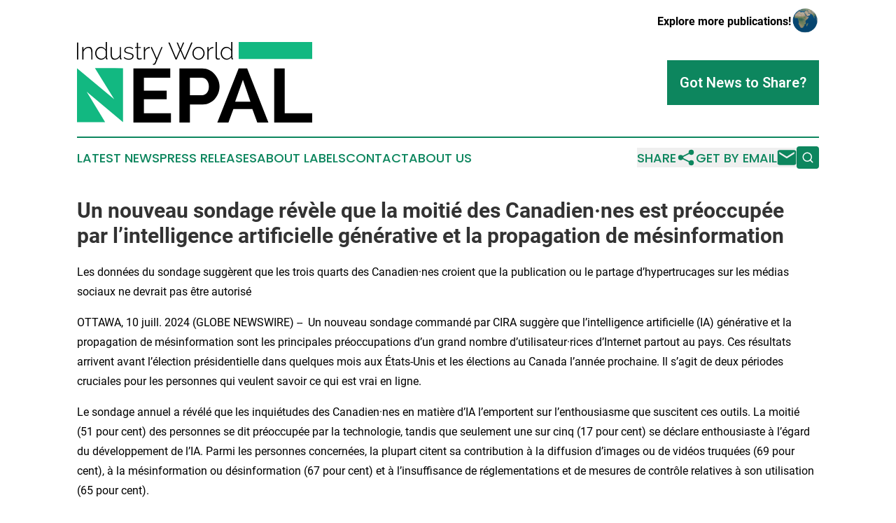

--- FILE ---
content_type: text/html;charset=utf-8
request_url: https://www.industryworldnepal.com/article/726505070-un-nouveau-sondage-r-v-le-que-la-moiti-des-canadien-nes-est-pr-occup-e-par-l-intelligence-artificielle-g-n-rative-et-la-propagation-de-m-sinformation
body_size: 7836
content:
<!DOCTYPE html>
<html lang="en">
<head>
  <title>Un nouveau sondage révèle que la moitié des Canadien·nes est préoccupée par l’intelligence artificielle générative et la propagation de mésinformation | Industry World Nepal</title>
  <meta charset="utf-8">
  <meta name="viewport" content="width=device-width, initial-scale=1">
    <meta name="description" content="Industry World Nepal is an online news publication focusing on industries in the Nepal: Your best source on industries and services news from Nepal">
    <link rel="icon" href="https://cdn.newsmatics.com/agp/sites/industryworldnepal-favicon-1.png" type="image/png">
  <meta name="csrf-token" content="Oo11sLPWl7U-zHgSn-qEg3uRMW_VpRyAludogFs1r0s=">
  <meta name="csrf-param" content="authenticity_token">
  <link href="/css/styles.min.css?v1d0b8e25eaccc1ca72b30a2f13195adabfa54991" rel="stylesheet" data-turbo-track="reload">
  <link rel="stylesheet" href="/plugins/vanilla-cookieconsent/cookieconsent.css?v1d0b8e25eaccc1ca72b30a2f13195adabfa54991">
  
<style type="text/css">
    :root {
        --color-primary-background: rgba(13, 134, 94, 0.2);
        --color-primary: #0d865e;
        --color-secondary: #000000;
    }
</style>

  <script type="importmap">
    {
      "imports": {
          "adController": "/js/controllers/adController.js?v1d0b8e25eaccc1ca72b30a2f13195adabfa54991",
          "alertDialog": "/js/controllers/alertDialog.js?v1d0b8e25eaccc1ca72b30a2f13195adabfa54991",
          "articleListController": "/js/controllers/articleListController.js?v1d0b8e25eaccc1ca72b30a2f13195adabfa54991",
          "dialog": "/js/controllers/dialog.js?v1d0b8e25eaccc1ca72b30a2f13195adabfa54991",
          "flashMessage": "/js/controllers/flashMessage.js?v1d0b8e25eaccc1ca72b30a2f13195adabfa54991",
          "gptAdController": "/js/controllers/gptAdController.js?v1d0b8e25eaccc1ca72b30a2f13195adabfa54991",
          "hamburgerController": "/js/controllers/hamburgerController.js?v1d0b8e25eaccc1ca72b30a2f13195adabfa54991",
          "labelsDescription": "/js/controllers/labelsDescription.js?v1d0b8e25eaccc1ca72b30a2f13195adabfa54991",
          "searchController": "/js/controllers/searchController.js?v1d0b8e25eaccc1ca72b30a2f13195adabfa54991",
          "videoController": "/js/controllers/videoController.js?v1d0b8e25eaccc1ca72b30a2f13195adabfa54991",
          "navigationController": "/js/controllers/navigationController.js?v1d0b8e25eaccc1ca72b30a2f13195adabfa54991"          
      }
    }
  </script>
  <script>
      (function(w,d,s,l,i){w[l]=w[l]||[];w[l].push({'gtm.start':
      new Date().getTime(),event:'gtm.js'});var f=d.getElementsByTagName(s)[0],
      j=d.createElement(s),dl=l!='dataLayer'?'&l='+l:'';j.async=true;
      j.src='https://www.googletagmanager.com/gtm.js?id='+i+dl;
      f.parentNode.insertBefore(j,f);
      })(window,document,'script','dataLayer','GTM-KGCXW2X');
  </script>

  <script>
    window.dataLayer.push({
      'cookie_settings': 'delta'
    });
  </script>
</head>
<body class="df-5 is-subpage">
<noscript>
  <iframe src="https://www.googletagmanager.com/ns.html?id=GTM-KGCXW2X"
          height="0" width="0" style="display:none;visibility:hidden"></iframe>
</noscript>
<div class="layout">

  <!-- Top banner -->
  <div class="max-md:hidden w-full content universal-ribbon-inner flex justify-end items-center">
    <a href="https://www.affinitygrouppublishing.com/" target="_blank" class="brands">
      <span class="font-bold text-black">Explore more publications!</span>
      <div>
        <img src="/images/globe.png" height="40" width="40" class="icon-globe"/>
      </div>
    </a>
  </div>
  <header data-controller="hamburger">
  <div class="content">
    <div class="header-top">
      <div class="flex gap-2 masthead-container justify-between items-center">
        <div class="mr-4 logo-container">
          <a href="/">
              <img src="https://cdn.newsmatics.com/agp/sites/industryworldnepal-logo-1.svg" alt="Industry World Nepal"
                class="max-md:!h-[60px] lg:!max-h-[115px]" height="389508"
                width="auto" />
          </a>
        </div>
        <button class="hamburger relative w-8 h-6">
          <span aria-hidden="true"
            class="block absolute h-[2px] w-9 bg-[--color-primary] transform transition duration-500 ease-in-out -translate-y-[15px]"></span>
          <span aria-hidden="true"
            class="block absolute h-[2px] w-7 bg-[--color-primary] transform transition duration-500 ease-in-out translate-x-[7px]"></span>
          <span aria-hidden="true"
            class="block absolute h-[2px] w-9 bg-[--color-primary] transform transition duration-500 ease-in-out translate-y-[15px]"></span>
        </button>
        <a href="/submit-news" class="max-md:hidden button button-upload-content button-primary w-fit">
          <span>Got News to Share?</span>
        </a>
      </div>
      <!--  Screen size line  -->
      <div class="absolute bottom-0 -ml-[20px] w-screen h-[1px] bg-[--color-primary] z-50 md:hidden">
      </div>
    </div>
    <!-- Navigation bar -->
    <div class="navigation is-hidden-on-mobile" id="main-navigation">
      <div class="w-full md:hidden">
        <div data-controller="search" class="relative w-full">
  <div data-search-target="form" class="relative active">
    <form data-action="submit->search#performSearch" class="search-form">
      <input type="text" name="query" placeholder="Search..." data-search-target="input" class="search-input md:hidden" />
      <button type="button" data-action="click->search#toggle" data-search-target="icon" class="button-search">
        <img height="18" width="18" src="/images/search.svg" />
      </button>
    </form>
  </div>
</div>

      </div>
      <nav class="navigation-part">
          <a href="/latest-news" class="nav-link">
            Latest News
          </a>
          <a href="/press-releases" class="nav-link">
            Press Releases
          </a>
          <a href="/about-labels" class="nav-link">
            About Labels
          </a>
          <a href="/contact" class="nav-link">
            Contact
          </a>
          <a href="/about" class="nav-link">
            About Us
          </a>
      </nav>
      <div class="w-full md:w-auto md:justify-end">
        <div data-controller="navigation" class="header-actions hidden">
  <button class="nav-link flex gap-1 items-center" onclick="window.ShareDialog.openDialog()">
    <span data-navigation-target="text">
      Share
    </span>
    <span class="icon-share"></span>
  </button>
  <button onclick="window.AlertDialog.openDialog()" class="nav-link nav-link-email flex items-center gap-1.5">
    <span data-navigation-target="text">
      Get by Email
    </span>
    <span class="icon-mail"></span>
  </button>
  <div class="max-md:hidden">
    <div data-controller="search" class="relative w-full">
  <div data-search-target="form" class="relative active">
    <form data-action="submit->search#performSearch" class="search-form">
      <input type="text" name="query" placeholder="Search..." data-search-target="input" class="search-input md:hidden" />
      <button type="button" data-action="click->search#toggle" data-search-target="icon" class="button-search">
        <img height="18" width="18" src="/images/search.svg" />
      </button>
    </form>
  </div>
</div>

  </div>
</div>

      </div>
      <a href="/submit-news" class="md:hidden uppercase button button-upload-content button-primary w-fit">
        <span>Got News to Share?</span>
      </a>
      <a href="https://www.affinitygrouppublishing.com/" target="_blank" class="nav-link-agp">
        Explore more publications!
        <img src="/images/globe.png" height="35" width="35" />
      </a>
    </div>
  </div>
</header>

  <div id="main-content" class="content">
    <div id="flash-message"></div>
    <h1>Un nouveau sondage révèle que la moitié des Canadien·nes est préoccupée par l’intelligence artificielle générative et la propagation de mésinformation</h1>
<div class="press-release">
  <h2>Les donn&#xE9;es du sondage sugg&#xE8;rent que les trois quarts des Canadien&#xB7;nes croient que la publication ou le partage d&#x2019;hypertrucages sur les m&#xE9;dias sociaux ne devrait pas &#xEA;tre autoris&#xE9;</h2>
      <p>OTTAWA,  10 juill. 2024  (GLOBE NEWSWIRE) -- &#xA0;Un nouveau sondage command&#xE9; par CIRA sugg&#xE8;re que l&#x2019;intelligence artificielle (IA) g&#xE9;n&#xE9;rative et la propagation de m&#xE9;sinformation sont les principales pr&#xE9;occupations d&#x2019;un grand nombre d&#x2019;utilisateur&#xB7;rices d&#x2019;Internet partout au pays. Ces r&#xE9;sultats arrivent avant l&#x2019;&#xE9;lection pr&#xE9;sidentielle dans quelques mois aux &#xC9;tats-Unis et les &#xE9;lections au Canada l&#x2019;ann&#xE9;e prochaine. Il s&#x2019;agit de deux p&#xE9;riodes cruciales pour les personnes qui veulent savoir ce qui est vrai en ligne.<br></p>  <p>Le sondage annuel a r&#xE9;v&#xE9;l&#xE9; que les inqui&#xE9;tudes des Canadien&#xB7;nes en mati&#xE8;re d&#x2019;IA l&#x2019;emportent sur l&#x2019;enthousiasme que suscitent ces outils. La moiti&#xE9; (51&#xA0;pour cent) des personnes se dit pr&#xE9;occup&#xE9;e par la technologie, tandis que seulement une sur cinq (17&#xA0;pour cent) se d&#xE9;clare enthousiaste &#xE0; l&#x2019;&#xE9;gard du d&#xE9;veloppement de l&#x2019;IA. Parmi les personnes concern&#xE9;es, la plupart citent sa contribution &#xE0; la diffusion d&#x2019;images ou de vid&#xE9;os truqu&#xE9;es (69&#xA0;pour cent), &#xE0; la m&#xE9;sinformation ou d&#xE9;sinformation (67&#xA0;pour cent) et &#xE0; l&#x2019;insuffisance de r&#xE9;glementations et de mesures de contr&#xF4;le relatives &#xE0; son utilisation (65&#xA0;pour cent).</p>  <p>&#xAB;&#xA0;Nous nous trouvons &#xE0; un moment charni&#xE8;re dans le domaine de la technologie, et il est clair que les Canadien&#xB7;nes s&#x2019;inqui&#xE8;tent quant &#xE0; l&#x2019;avenir de l&#x2019;IA&#xA0;&#xBB;, d&#xE9;clare Byron&#xA0;Holland, pr&#xE9;sident et chef de la direction de CIRA. Les progr&#xE8;s en mati&#xE8;re d&#x2019;IA se r&#xE9;alisent alors que la population canadienne s&#x2019;appr&#xEA;te &#xE0; vivre des &#xE9;lections nationales &#xE0; l&#x2019;automne prochain. Au cours de la prochaine ann&#xE9;e, les Canadien&#xB7;nes devront faire preuve d&#x2019;une vigilance accrue lorsqu&#x2019;ils/elles consulteront des contenus afin de d&#xE9;celer de la m&#xE9;sinformation g&#xE9;n&#xE9;r&#xE9;e par l&#x2019;IA et distinguer les faits de la fiction en ligne.&#xA0;&#xBB;</p>  <p>La propagation de fausses images et vid&#xE9;os a &#xE9;galement une incidence sur les exp&#xE9;riences en ligne des Canadien&#xB7;nes. Deux Canadien&#xB7;nes sur dix affirment avoir &#xE9;t&#xE9; expos&#xE9;&#xB7;es &#xE0; des hypertrucages en ligne au cours de l&#x2019;ann&#xE9;e &#xE9;coul&#xE9;e et le quart d&#x2019;entre eux/elles ne savent pas si c&#x2019;est le cas. Seulement la moiti&#xE9; (51&#xA0;pour cent) des Canadien&#xB7;nes s a confiance en sa capacit&#xE9; &#xE0; d&#xE9;tecter les fraudes et les escroqueries en ligne, soit une baisse de 16&#xA0;pour cent par rapport &#xE0;&#xA0;2023. La moiti&#xE9; (51&#xA0;pour cent) de la population canadienne estime que l&#x2019;hypertrucage constitue une menace pour les &#xE9;lections au Canada et dans d&#x2019;autres pays d&#xE9;mocratiques.</p>  <p>Alors que les Canadien&#xB7;nes continuent de naviguer dans un &#xE9;cosyst&#xE8;me d&#x2019;information d&#xE9;sordonn&#xE9;, la visite de sites de m&#xE9;dias d&#x2019;information pr&#xE9;cis en ligne reste la m&#xE9;thode privil&#xE9;gi&#xE9;e pour acc&#xE9;der &#xE0; de l&#x2019;information en ligne (35&#xA0;pour cent), suivie par des recherches sur Google concernant l&#x2019;actualit&#xE9; (33&#xA0;pour cent). Il est &#xE0; noter que, depuis la d&#xE9;cision de Meta de retirer le contenu des nouvelles de ses services canadiens, seulement 15&#xA0;pour cent de la population canadienne d&#xE9;clare acc&#xE9;der aux nouvelles en ligne sur Facebook, une baisse par rapport aux 34&#xA0;pour cent enregistr&#xE9;s en&#xA0;2023.</p>  <p>Ces constatations, entre autres, sont pr&#xE9;sent&#xE9;es dans le <a href="https://www.globenewswire.com/Tracker?data=[base64]" rel="nofollow" target="_blank"><strong>Dossier documentaire sur Internet au Canada de CIRA pour&#xA0;2024</strong></a>.</p>  <p><strong>Principales constatations</strong></p>  <ul type="disc">
<li style="margin-bottom:8pt;">Environ un&#xB7;e Canadien&#xB7;ne sur six (16&#xA0;pour cent) affirme avoir utilis&#xE9; un outil ou une plateforme d&#x2019;IA g&#xE9;n&#xE9;rative au cours de la derni&#xE8;re ann&#xE9;e.</li>
<li style="margin-bottom:8pt;">La plupart des Canadien&#xB7;nes (76&#xA0;pour cent) croient que la publication ou le partage d&#x2019;hypertrucages ne devrait pas &#xEA;tre autoris&#xE9; sur les m&#xE9;dias sociaux.</li>
<li style="margin-bottom:8pt;">Les principales m&#xE9;thodes d&#x2019;acc&#xE8;s aux nouvelles en ligne sont la visite de sites de nouvelles ou de m&#xE9;dias pr&#xE9;cis (35&#xA0;pour cent) et les recherches Google sur l&#x2019;actualit&#xE9; (33&#xA0;pour cent).</li>
<li style="margin-bottom:8pt;">Seulement la moiti&#xE9; (51&#xA0;pour cent) des Canadien&#xB7;nes affirme avoir confiance en sa capacit&#xE9; &#xE0; d&#xE9;tecter les fraudes ou escroqueries en ligne, ce qui repr&#xE9;sente une baisse par rapport aux 67&#xA0;pour cent enregistr&#xE9;s en&#xA0;2023.</li>
<li style="margin-bottom:8pt;">La moiti&#xE9; (53 pour cent) des Canadien&#xB7;nes reconnaissent qu&#x2019;une entreprise qui a un site Web est plus cr&#xE9;dible. <br><br>
</li>
</ul>  <p><strong>&#xC0; propos du </strong><strong><em>Dossier documentaire sur Internet au Canada</em></strong></p>  <p>Le <em>Dossier documentaire sur Internet au Canada</em> de&#xA0;2024 a &#xE9;t&#xE9; pr&#xE9;par&#xE9; par CIRA au moyen d&#x2019;une enqu&#xEA;te en ligne men&#xE9;e par le Strategic Counsel. Au total, deux mille internautes canadien&#xB7;nes (de 18&#xA0;ans et plus) ont &#xE9;t&#xE9; interrog&#xE9;&#xB7;es par l&#x2019;entremise d&#x2019;un panel en ligne en mars&#xA0;2024. Chaque ann&#xE9;e, CIRA produit le Dossier documentaire sur Internet au Canada gr&#xE2;ce &#xE0; cette recherche afin de d&#xE9;terminer les tendances de l&#x2019;acc&#xE8;s et de l&#x2019;utilisation d&#x2019;Internet au Canada. Cette ann&#xE9;e, CIRA publiera une s&#xE9;rie de blogues en quatre parties sur les constatations les plus marquantes de son sondage annuel. Les r&#xE9;sultats complets de l&#x2019;&#xE9;tude pr&#xE9;sentant les plus r&#xE9;centes tendances en mati&#xE8;re d&#x2019;Internet au Canada et les habitudes des internautes peuvent &#xEA;tre consult&#xE9;s <a href="https://www.globenewswire.com/Tracker?data=ndSZpwbfXzvA-4p3vodF1NRth6gsu5ZrrIjh5YdSVHEKPENP9uFG_U9eJcDLCpyN-gC0Eq0zzNtbBE8HiHqFuv7SucA1i5p5OyUr3J3KRnUjvNnIZLsMa7zCPbGyUqMXqJ_M3tMkXKSm8Oe-qx3K2g==" rel="nofollow" target="_blank">ici</a>.</p>  <p><strong>&#xC0; propos de CIRA</strong></p>  <p>CIRA est une organisation nationale &#xE0; but non lucratif qui est avant tout connue pour le r&#xF4;le qu&#x2019;elle joue dans la gestion du domaine .CA au nom de la population canadienne. En tant que cheffe de file de l&#x2019;&#xE9;cosyst&#xE8;me Internet au Canada, CIRA offre une vaste gamme de produits, de programmes et de services con&#xE7;us pour faire d&#x2019;Internet un espace s&#xE9;curis&#xE9; et accessible &#xE0; tous&#xB7;tes. CIRA repr&#xE9;sente le Canada sur la sc&#xE8;ne nationale et internationale pour soutenir son objectif visant &#xE0; b&#xE2;tir un Internet fiable pour les Canadien&#xB7;nes en contribuant &#xE0; fa&#xE7;onner l&#x2019;avenir de l&#x2019;Internet.</p>  <p><strong>Contact presse</strong></p>  <p>Delphine Avomo-Evouna<br>CIRA<br><a href="https://www.globenewswire.com/Tracker?data=3Okkgx_J3giZ5yl0wxdCFh2FLr36v2JB-IRkQAsdsOgsNV9qVODFjUVv9tO99Zd_UsYDFn2P37ZhRZYG2DKDReym9-MwThu0yrYd4pq5D99f59eDMLHgVe7HR-fX8jq7" rel="nofollow" target="_blank"><u>Delphine.avomoevouna@cira.ca</u></a> <br>613&#xA0;315-1458</p> <img class="__GNW8366DE3E__IMG" src="https://www.globenewswire.com/newsroom/ti?nf=OTE3NTU2MSM2MzYwMDQ3IzUwMDA3MTMxNA=="> <br><img src="https://ml.globenewswire.com/media/MDVkOWJmZjctODE3YS00OTlmLTk3NzMtZTFjOGRlMzkxZmQ3LTUwMDA3MTMxNA==/tiny/Canadian-Internet-Registration.png" referrerpolicy="no-referrer-when-downgrade"><p><a href="https://www.globenewswire.com/NewsRoom/AttachmentNg/ad7aa209-386e-4369-9db0-800d689a21c2" rel="nofollow"><img src="https://ml.globenewswire.com/media/ad7aa209-386e-4369-9db0-800d689a21c2/small/" border="0" width="150" height="46" alt="Primary Logo"></a></p>
    <p>
  Legal Disclaimer:
</p>
<p>
  EIN Presswire provides this news content "as is" without warranty of any kind. We do not accept any responsibility or liability
  for the accuracy, content, images, videos, licenses, completeness, legality, or reliability of the information contained in this
  article. If you have any complaints or copyright issues related to this article, kindly contact the author above.
</p>
<img class="prtr" src="https://www.einpresswire.com/tracking/article.gif?t=5&a=2SL_Mvbewgtw_F8J&i=zo3FS26weutfHJhT" alt="">
</div>

  </div>
</div>
<footer class="footer footer-with-line">
  <div class="content flex flex-col">
    <p class="footer-text text-sm mb-4 order-2 lg:order-1">© 1995-2026 Newsmatics Inc. dba Affinity Group Publishing &amp; Industry World Nepal. All Rights Reserved.</p>
    <div class="footer-nav lg:mt-2 mb-[30px] lg:mb-0 flex gap-7 flex-wrap justify-center order-1 lg:order-2">
        <a href="/about" class="footer-link">About</a>
        <a href="/archive" class="footer-link">Press Release Archive</a>
        <a href="/submit-news" class="footer-link">Submit Press Release</a>
        <a href="/legal/terms" class="footer-link">Terms &amp; Conditions</a>
        <a href="/legal/dmca" class="footer-link">Copyright/DMCA Policy</a>
        <a href="/legal/privacy" class="footer-link">Privacy Policy</a>
        <a href="/contact" class="footer-link">Contact</a>
    </div>
  </div>
</footer>
<div data-controller="dialog" data-dialog-url-value="/" data-action="click->dialog#clickOutside">
  <dialog
    class="modal-shadow fixed backdrop:bg-black/20 z-40 text-left bg-white rounded-full w-[350px] h-[350px] overflow-visible"
    data-dialog-target="modal"
  >
    <div class="text-center h-full flex items-center justify-center">
      <button data-action="click->dialog#close" type="button" class="modal-share-close-button">
        ✖
      </button>
      <div>
        <div class="mb-4">
          <h3 class="font-bold text-[28px] mb-3">Share us</h3>
          <span class="text-[14px]">on your social networks:</span>
        </div>
        <div class="flex gap-6 justify-center text-center">
          <a href="https://www.facebook.com/sharer.php?u=https://www.industryworldnepal.com" class="flex flex-col items-center font-bold text-[#4a4a4a] text-sm" target="_blank">
            <span class="h-[55px] flex items-center">
              <img width="40px" src="/images/fb.png" alt="Facebook" class="mb-2">
            </span>
            <span class="text-[14px]">
              Facebook
            </span>
          </a>
          <a href="https://www.linkedin.com/sharing/share-offsite/?url=https://www.industryworldnepal.com" class="flex flex-col items-center font-bold text-[#4a4a4a] text-sm" target="_blank">
            <span class="h-[55px] flex items-center">
              <img width="40px" height="40px" src="/images/linkedin.png" alt="LinkedIn" class="mb-2">
            </span>
            <span class="text-[14px]">
            LinkedIn
            </span>
          </a>
        </div>
      </div>
    </div>
  </dialog>
</div>

<div data-controller="alert-dialog" data-action="click->alert-dialog#clickOutside">
  <dialog
    class="fixed backdrop:bg-black/20 modal-shadow z-40 text-left bg-white rounded-full w-full max-w-[450px] aspect-square overflow-visible"
    data-alert-dialog-target="modal">
    <div class="flex items-center text-center -mt-4 h-full flex-1 p-8 md:p-12">
      <button data-action="click->alert-dialog#close" type="button" class="modal-close-button">
        ✖
      </button>
      <div class="w-full" data-alert-dialog-target="subscribeForm">
        <img class="w-8 mx-auto mb-4" src="/images/agps.svg" alt="AGPs" />
        <p class="md:text-lg">Get the latest news on this topic.</p>
        <h3 class="dialog-title mt-4">SIGN UP FOR FREE TODAY</h3>
        <form data-action="submit->alert-dialog#submit" method="POST" action="/alerts">
  <input type="hidden" name="authenticity_token" value="Oo11sLPWl7U-zHgSn-qEg3uRMW_VpRyAludogFs1r0s=">

  <input data-alert-dialog-target="fullnameInput" type="text" name="fullname" id="fullname" autocomplete="off" tabindex="-1">
  <label>
    <input data-alert-dialog-target="emailInput" placeholder="Email address" name="email" type="email"
      value=""
      class="rounded-xs mb-2 block w-full bg-white px-4 py-2 text-gray-900 border-[1px] border-solid border-gray-600 focus:border-2 focus:border-gray-800 placeholder:text-gray-400"
      required>
  </label>
  <div class="text-red-400 text-sm" data-alert-dialog-target="errorMessage"></div>

  <input data-alert-dialog-target="timestampInput" type="hidden" name="timestamp" value="1768623524" autocomplete="off" tabindex="-1">

  <input type="submit" value="Sign Up"
    class="!rounded-[3px] w-full mt-2 mb-4 bg-primary px-5 py-2 leading-5 font-semibold text-white hover:color-primary/75 cursor-pointer">
</form>
<a data-action="click->alert-dialog#close" class="text-black underline hover:no-underline inline-block mb-4" href="#">No Thanks</a>
<p class="text-[15px] leading-[22px]">
  By signing to this email alert, you<br /> agree to our
  <a href="/legal/terms" class="underline text-primary hover:no-underline" target="_blank">Terms & Conditions</a>
</p>

      </div>
      <div data-alert-dialog-target="checkEmail" class="hidden">
        <img class="inline-block w-9" src="/images/envelope.svg" />
        <h3 class="dialog-title">Check Your Email</h3>
        <p class="text-lg mb-12">We sent a one-time activation link to <b data-alert-dialog-target="userEmail"></b>.
          Just click on the link to
          continue.</p>
        <p class="text-lg">If you don't see the email in your inbox, check your spam folder or <a
            class="underline text-primary hover:no-underline" data-action="click->alert-dialog#showForm" href="#">try
            again</a>
        </p>
      </div>

      <!-- activated -->
      <div data-alert-dialog-target="activated" class="hidden">
        <img class="w-8 mx-auto mb-4" src="/images/agps.svg" alt="AGPs" />
        <h3 class="dialog-title">SUCCESS</h3>
        <p class="text-lg">You have successfully confirmed your email and are subscribed to <b>
            Industry World Nepal
          </b> daily
          news alert.</p>
      </div>
      <!-- alreadyActivated -->
      <div data-alert-dialog-target="alreadyActivated" class="hidden">
        <img class="w-8 mx-auto mb-4" src="/images/agps.svg" alt="AGPs" />
        <h3 class="dialog-title">Alert was already activated</h3>
        <p class="text-lg">It looks like you have already confirmed and are receiving the <b>
            Industry World Nepal
          </b> daily news
          alert.</p>
      </div>
      <!-- activateErrorMessage -->
      <div data-alert-dialog-target="activateErrorMessage" class="hidden">
        <img class="w-8 mx-auto mb-4" src="/images/agps.svg" alt="AGPs" />
        <h3 class="dialog-title">Oops!</h3>
        <p class="text-lg mb-4">It looks like something went wrong. Please try again.</p>
        <form data-action="submit->alert-dialog#submit" method="POST" action="/alerts">
  <input type="hidden" name="authenticity_token" value="Oo11sLPWl7U-zHgSn-qEg3uRMW_VpRyAludogFs1r0s=">

  <input data-alert-dialog-target="fullnameInput" type="text" name="fullname" id="fullname" autocomplete="off" tabindex="-1">
  <label>
    <input data-alert-dialog-target="emailInput" placeholder="Email address" name="email" type="email"
      value=""
      class="rounded-xs mb-2 block w-full bg-white px-4 py-2 text-gray-900 border-[1px] border-solid border-gray-600 focus:border-2 focus:border-gray-800 placeholder:text-gray-400"
      required>
  </label>
  <div class="text-red-400 text-sm" data-alert-dialog-target="errorMessage"></div>

  <input data-alert-dialog-target="timestampInput" type="hidden" name="timestamp" value="1768623524" autocomplete="off" tabindex="-1">

  <input type="submit" value="Sign Up"
    class="!rounded-[3px] w-full mt-2 mb-4 bg-primary px-5 py-2 leading-5 font-semibold text-white hover:color-primary/75 cursor-pointer">
</form>
<a data-action="click->alert-dialog#close" class="text-black underline hover:no-underline inline-block mb-4" href="#">No Thanks</a>
<p class="text-[15px] leading-[22px]">
  By signing to this email alert, you<br /> agree to our
  <a href="/legal/terms" class="underline text-primary hover:no-underline" target="_blank">Terms & Conditions</a>
</p>

      </div>

      <!-- deactivated -->
      <div data-alert-dialog-target="deactivated" class="hidden">
        <img class="w-8 mx-auto mb-4" src="/images/agps.svg" alt="AGPs" />
        <h3 class="dialog-title">You are Unsubscribed!</h3>
        <p class="text-lg">You are no longer receiving the <b>
            Industry World Nepal
          </b>daily news alert.</p>
      </div>
      <!-- alreadyDeactivated -->
      <div data-alert-dialog-target="alreadyDeactivated" class="hidden">
        <img class="w-8 mx-auto mb-4" src="/images/agps.svg" alt="AGPs" />
        <h3 class="dialog-title">You have already unsubscribed!</h3>
        <p class="text-lg">You are no longer receiving the <b>
            Industry World Nepal
          </b> daily news alert.</p>
      </div>
      <!-- deactivateErrorMessage -->
      <div data-alert-dialog-target="deactivateErrorMessage" class="hidden">
        <img class="w-8 mx-auto mb-4" src="/images/agps.svg" alt="AGPs" />
        <h3 class="dialog-title">Oops!</h3>
        <p class="text-lg">Try clicking the Unsubscribe link in the email again and if it still doesn't work, <a
            href="/contact">contact us</a></p>
      </div>
    </div>
  </dialog>
</div>

<script src="/plugins/vanilla-cookieconsent/cookieconsent.umd.js?v1d0b8e25eaccc1ca72b30a2f13195adabfa54991"></script>
  <script src="/js/cookieconsent.js?v1d0b8e25eaccc1ca72b30a2f13195adabfa54991"></script>

<script type="module" src="/js/app.js?v1d0b8e25eaccc1ca72b30a2f13195adabfa54991"></script>
</body>
</html>


--- FILE ---
content_type: image/svg+xml
request_url: https://cdn.newsmatics.com/agp/sites/industryworldnepal-logo-1.svg
body_size: 10084
content:
<?xml version="1.0" encoding="UTF-8" standalone="no"?>
<svg
   xmlns:dc="http://purl.org/dc/elements/1.1/"
   xmlns:cc="http://creativecommons.org/ns#"
   xmlns:rdf="http://www.w3.org/1999/02/22-rdf-syntax-ns#"
   xmlns:svg="http://www.w3.org/2000/svg"
   xmlns="http://www.w3.org/2000/svg"
   xml:space="preserve"
   width="11.377049in"
   height="3.8950863in"
   version="1.0"
   shape-rendering="geometricPrecision"
   text-rendering="geometricPrecision"
   image-rendering="optimizeQuality"
   fill-rule="evenodd"
   clip-rule="evenodd"
   viewBox="0 0 1137705.9 389508.62"
   id="svg18"><metadata
   id="metadata24"><rdf:RDF><cc:Work
       rdf:about=""><dc:format>image/svg+xml</dc:format><dc:type
         rdf:resource="http://purl.org/dc/dcmitype/StillImage" /></cc:Work></rdf:RDF></metadata><defs
   id="defs22" />
 <g
   id="Layer_x0020_1"
   transform="translate(-15792,-39483.413)">
  <metadata
   id="CorelCorpID_0Corel-Layer" />
  <path
   fill="#12b881"
   d="M 15792,166450 195811,316621 102430,165943 h 96088 l 39819,507 V 427467 L 62563,280030 151900,427674 H 34470 l -18678,-207 z"
   id="path3" />
 </g>
 <g
   id="Layer_x0020_2"
   transform="translate(-15792,-39483.413)">
  <metadata
   id="CorelCorpID_1Corel-Layer" />
  <path
   fill="#000000"
   d="m 470117,384440 v 44552 H 288593 V 167569 h 178209 v 44552 H 339405 v 62963 h 110092 v 41238 H 339405 v 68118 z m 40870,44552 V 167569 h 110828 c 12028,0 23136,2516 33323,7548 10186,5032 18962,11660 26326,19883 7364,8223 13132,17551 17305,27983 4174,10433 6260,20926 6260,31482 0,11046 -1964,21785 -5891,32217 -3928,10433 -9451,19699 -16569,27799 -7119,8101 -15710,14606 -25775,19515 -10064,4910 -21110,7364 -33138,7364 h -61858 v 87632 z m 50811,-132184 h 58913 c 9328,0 17121,-3805 23381,-11414 6259,-7610 9389,-17920 9389,-30929 0,-6628 -982,-12581 -2946,-17858 -1964,-5278 -4541,-9757 -7732,-13440 -3191,-3682 -6934,-6443 -11230,-8284 -4296,-1841 -8653,-2762 -13071,-2762 H 561798 Z M 694351,428992 797447,167569 h 41239 l 102728,261423 h -53757 l -23933,-65172 h -91683 l -23933,65172 z M 818067,222431 780510,328105 h 74009 z M 969398,428992 V 167569 h 50811 v 216871 h 133289 v 44552 z"
   id="path7" />
 </g>
 <g
   id="Layer_x0020_3"
   transform="translate(-15792,-39483.413)">
  <metadata
   id="CorelCorpID_2Corel-Layer" />
  <path
   fill="#000000"
   d="M 15792,123947 V 41914 h 5901 v 82033 z m 74859,0 H 84866 V 90393 c 0,-7790 -1099,-13460 -3298,-17008 -2198,-3548 -5727,-5322 -10587,-5322 -2545,0 -5071,463 -7578,1388 -2507,926 -4821,2237 -6942,3934 -2121,1697 -3992,3683 -5611,5959 -1620,2275 -2816,4724 -3587,7347 v 37256 H 41478 V 63782 h 5322 v 14347 c 1234,-2314 2777,-4416 4628,-6306 1851,-1890 3895,-3510 6132,-4859 2237,-1350 4647,-2392 7231,-3124 2585,-733 5226,-1099 7926,-1099 6557,0 11185,2294 13884,6884 2700,4589 4050,11165 4050,19727 z m 42000,1157 c -4166,0 -8022,-868 -11570,-2604 -3549,-1735 -6615,-4049 -9199,-6942 -2584,-2892 -4589,-6209 -6016,-9950 -1427,-3741 -2141,-7617 -2141,-11628 0,-4165 694,-8137 2083,-11917 1388,-3780 3317,-7096 5785,-9951 2468,-2854 5380,-5129 8735,-6826 3356,-1697 7039,-2545 11050,-2545 2622,0 5110,385 7463,1157 2352,771 4512,1793 6479,3066 1967,1272 3760,2757 5380,4454 1620,1697 3009,3510 4165,5438 V 39484 h 5786 v 76364 c 0,1928 810,2892 2429,2892 v 5207 c -386,77 -732,116 -1041,116 -309,0 -617,0 -926,0 -1696,0 -3066,-541 -4107,-1620 -1041,-1080 -1562,-2276 -1562,-3587 v -6942 c -2468,4011 -5766,7212 -9892,9603 -4127,2391 -8428,3587 -12901,3587 z m 1041,-5207 c 2083,0 4319,-424 6711,-1273 2391,-848 4628,-2024 6710,-3528 2083,-1505 3838,-3221 5265,-5149 1427,-1928 2256,-4011 2487,-6248 V 83914 c -848,-2160 -2063,-4223 -3644,-6190 -1581,-1967 -3375,-3664 -5380,-5091 -2006,-1427 -4165,-2565 -6480,-3413 -2314,-849 -4550,-1273 -6710,-1273 -3471,0 -6614,752 -9430,2256 -2815,1504 -5245,3471 -7289,5901 -2044,2430 -3606,5207 -4686,8331 -1080,3124 -1620,6344 -1620,9661 0,3471 617,6749 1851,9834 1234,3086 2951,5824 5149,8215 2198,2392 4744,4281 7636,5670 2893,1388 6036,2082 9430,2082 z m 63983,5207 c -12881,0 -19322,-8871 -19322,-26611 V 63782 h 5785 v 33901 c 0,14810 5053,22214 15157,22214 2546,0 5033,-443 7463,-1330 2430,-887 4686,-2121 6768,-3703 2083,-1581 3915,-3490 5496,-5727 1582,-2237 2835,-4705 3761,-7405 V 63782 h 5785 v 52066 c 0,1928 810,2892 2429,2892 v 5207 c -462,77 -848,116 -1156,116 -309,0 -618,0 -926,0 -1620,0 -2950,-483 -3992,-1447 -1041,-964 -1562,-2217 -1562,-3760 v -9141 c -2700,4860 -6325,8640 -10876,11339 -4551,2700 -9487,4050 -14810,4050 z m 68496,0 c -4628,0 -9064,-771 -13306,-2314 -4243,-1543 -7945,-3857 -11108,-6942 l 2893,-3934 c 3240,2931 6595,5091 10066,6479 3471,1388 7290,2083 11455,2083 5245,0 9468,-1099 12669,-3298 3201,-2198 4802,-5264 4802,-9198 0,-1851 -405,-3413 -1215,-4686 -810,-1273 -2025,-2353 -3645,-3240 -1620,-887 -3625,-1677 -6016,-2371 -2392,-695 -5168,-1427 -8331,-2199 -3394,-771 -6344,-1543 -8851,-2314 -2507,-771 -4570,-1697 -6190,-2777 -1620,-1080 -2835,-2391 -3645,-3934 -810,-1542 -1215,-3509 -1215,-5900 0,-3009 579,-5631 1736,-7868 1157,-2237 2758,-4088 4802,-5554 2044,-1465 4396,-2565 7058,-3297 2661,-733 5495,-1099 8503,-1099 4706,0 8871,790 12496,2371 3626,1582 6441,3607 8447,6075 l -3240,3124 c -2006,-2314 -4609,-4050 -7810,-5207 -3201,-1157 -6614,-1735 -10240,-1735 -2236,0 -4338,231 -6305,694 -1967,463 -3683,1195 -5149,2198 -1465,1003 -2623,2295 -3471,3876 -849,1582 -1273,3452 -1273,5612 0,1774 290,3201 868,4281 578,1079 1504,2005 2777,2777 1273,771 2911,1446 4917,2024 2006,579 4397,1215 7174,1910 3779,925 7135,1812 10066,2661 2931,848 5380,1889 7347,3124 1967,1233 3471,2699 4512,4396 1042,1697 1562,3857 1562,6480 0,5399 -2102,9699 -6305,12900 -4204,3201 -9816,4802 -16835,4802 z m 63405,-4050 c -309,155 -830,444 -1563,868 -732,424 -1658,829 -2776,1215 -1119,385 -2372,733 -3761,1041 -1388,309 -2892,463 -4512,463 -1620,0 -3143,-231 -4570,-694 -1427,-463 -2681,-1157 -3761,-2083 -1079,-925 -1947,-2044 -2603,-3355 -656,-1311 -984,-2854 -984,-4628 V 68526 h -8446 v -4744 h 8446 V 43187 h 5786 v 20595 h 14115 v 4744 h -14115 v 43967 c 0,2236 771,3914 2314,5032 1543,1119 3317,1678 5322,1678 2391,0 4454,-405 6190,-1215 1736,-810 2796,-1331 3182,-1562 z m 38181,-52065 c -5476,154 -10220,1754 -14231,4801 -4011,3047 -6826,7231 -8446,12554 v 37603 h -5786 V 63782 h 5438 v 14810 c 2083,-4243 4841,-7694 8273,-10356 3433,-2661 7116,-4184 11050,-4570 771,0 1465,-19 2082,-58 617,-38 1157,-58 1620,-58 z m 15157,75437 c 694,0 1716,-39 3066,-116 1350,-77 2372,-308 3066,-694 309,-154 675,-520 1099,-1099 425,-578 984,-1562 1678,-2950 694,-1389 1581,-3336 2661,-5843 1080,-2507 2430,-5766 4050,-9777 L 371691,63782 h 6132 l 23835,54496 22330,-54496 h 5670 l -32975,79140 c -1157,2777 -2681,4609 -4571,5496 -1890,887 -4184,1330 -6884,1330 -385,0 -771,0 -1157,0 -386,0 -771,-38 -1157,-115 z M 497806,42377 h 5785 l 12265,29851 12264,-29851 h 5786 l -14463,34595 17239,40033 31471,-75207 h 6480 l -35174,82149 h -5438 l -18049,-42231 -18166,42231 h -5437 L 457311,41798 h 6363 l 31587,75207 17008,-40033 z m 105520,82727 c -4242,0 -8156,-829 -11743,-2488 -3587,-1658 -6692,-3914 -9314,-6768 -2623,-2854 -4667,-6171 -6132,-9951 -1466,-3779 -2199,-7752 -2199,-11917 0,-4242 752,-8253 2256,-12033 1504,-3780 3587,-7096 6248,-9950 2662,-2854 5766,-5110 9314,-6769 3548,-1658 7405,-2487 11570,-2487 4166,0 8042,829 11629,2487 3586,1659 6710,3915 9371,6769 2661,2854 4744,6170 6248,9950 1504,3780 2257,7791 2257,12033 0,4165 -753,8138 -2257,11917 -1504,3780 -3567,7097 -6190,9951 -2622,2854 -5746,5110 -9371,6768 -3626,1659 -7521,2488 -11687,2488 z M 579839,94211 c 0,3548 617,6885 1851,10009 1234,3124 2912,5843 5033,8157 2121,2314 4609,4146 7463,5495 2854,1350 5901,2025 9140,2025 3240,0 6287,-675 9141,-2025 2854,-1349 5342,-3220 7463,-5611 2121,-2391 3818,-5149 5090,-8273 1273,-3124 1910,-6498 1910,-10124 0,-3548 -637,-6884 -1910,-10008 -1272,-3124 -2969,-5862 -5090,-8215 -2121,-2352 -4609,-4223 -7463,-5611 -2854,-1389 -5901,-2083 -9141,-2083 -3162,0 -6170,694 -9024,2083 -2854,1388 -5361,3278 -7521,5669 -2160,2391 -3857,5188 -5091,8388 -1234,3202 -1851,6576 -1851,10124 z m 95107,-25222 c -5476,154 -10220,1754 -14231,4801 -4011,3047 -6826,7231 -8446,12554 v 37603 h -5786 V 63782 h 5438 v 14810 c 2083,-4243 4841,-7694 8273,-10356 3433,-2661 7116,-4184 11050,-4570 771,0 1465,-19 2082,-58 617,-38 1157,-58 1620,-58 z m 11339,-29505 h 5901 v 72546 c 0,2237 636,4011 1909,5322 1272,1311 3027,1967 5264,1967 849,0 1871,-97 3066,-289 1196,-193 2295,-483 3298,-868 l 1157,4628 c -1311,540 -2931,983 -4860,1330 -1928,347 -3587,521 -4975,521 -3239,0 -5843,-984 -7810,-2950 -1966,-1967 -2950,-4609 -2950,-7926 z m 53223,85620 c -4165,0 -8022,-868 -11570,-2604 -3549,-1735 -6615,-4049 -9199,-6942 -2584,-2892 -4589,-6209 -6016,-9950 -1427,-3741 -2141,-7617 -2141,-11628 0,-4165 694,-8137 2083,-11917 1389,-3780 3317,-7096 5785,-9951 2469,-2854 5380,-5129 8735,-6826 3356,-1697 7039,-2545 11050,-2545 2622,0 5110,385 7463,1157 2352,771 4512,1793 6479,3066 1967,1272 3760,2757 5380,4454 1620,1697 3009,3510 4165,5438 V 39484 h 5786 v 76364 c 0,1928 810,2892 2429,2892 v 5207 c -385,77 -732,116 -1041,116 -309,0 -617,0 -926,0 -1696,0 -3066,-541 -4107,-1620 -1041,-1080 -1562,-2276 -1562,-3587 v -6942 c -2468,4011 -5766,7212 -9892,9603 -4127,2391 -8428,3587 -12901,3587 z m 1041,-5207 c 2083,0 4320,-424 6711,-1273 2391,-848 4628,-2024 6710,-3528 2083,-1505 3838,-3221 5265,-5149 1427,-1928 2256,-4011 2487,-6248 V 83914 c -848,-2160 -2063,-4223 -3644,-6190 -1581,-1967 -3375,-3664 -5380,-5091 -2005,-1427 -4165,-2565 -6479,-3413 -2315,-849 -4551,-1273 -6711,-1273 -3471,0 -6614,752 -9430,2256 -2815,1504 -5245,3471 -7289,5901 -2044,2430 -3606,5207 -4686,8331 -1080,3124 -1620,6344 -1620,9661 0,3471 617,6749 1851,9834 1235,3086 2951,5824 5149,8215 2198,2392 4744,4281 7636,5670 2893,1388 6036,2082 9430,2082 z"
   id="path11" />
 </g>
 <g
   id="Layer_x0020_4"
   transform="translate(-15792,-39483.413)">
  <metadata
   id="CorelCorpID_3Corel-Layer" />
  <path
   fill="#12b881"
   d="m 797598,39483 h 355897 v 82048 H 797598 Z"
   id="path15" />
 </g>
</svg>
